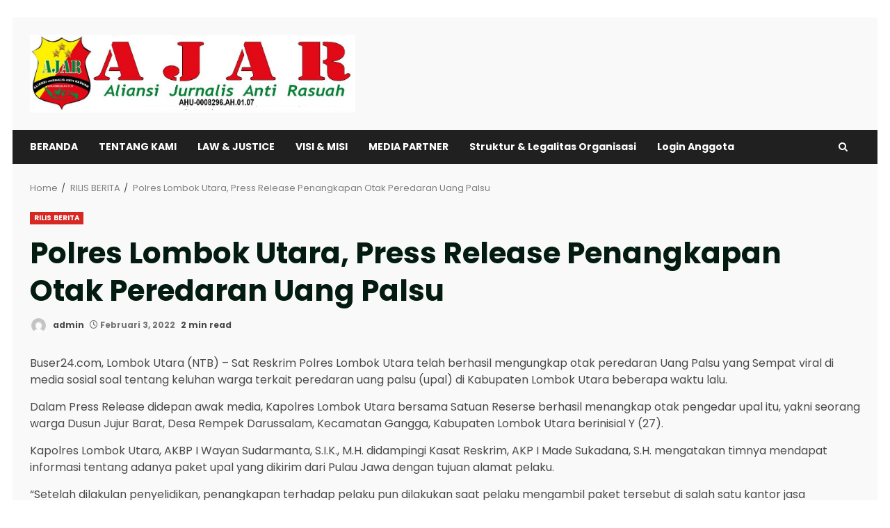

--- FILE ---
content_type: text/html; charset=UTF-8
request_url: https://ajar.or.id/polres-lombok-utara-press-release-penangkapan-otak-peredaran-uang-palsu/
body_size: 13572
content:
<!doctype html>
<html lang="id" itemscope itemtype="https://schema.org/BlogPosting">
<head>
    <meta charset="UTF-8">
    <meta name="viewport" content="width=device-width, initial-scale=1">
    <link rel="profile" href="http://gmpg.org/xfn/11">

    <meta name='robots' content='index, follow, max-image-preview:large, max-snippet:-1, max-video-preview:-1' />

	<!-- This site is optimized with the Yoast SEO plugin v23.1 - https://yoast.com/wordpress/plugins/seo/ -->
	<title>Polres Lombok Utara, Press Release Penangkapan Otak Peredaran Uang Palsu - AJAR</title>
	<link rel="canonical" href="https://ajar.or.id/polres-lombok-utara-press-release-penangkapan-otak-peredaran-uang-palsu/" />
	<meta property="og:locale" content="id_ID" />
	<meta property="og:type" content="article" />
	<meta property="og:title" content="Polres Lombok Utara, Press Release Penangkapan Otak Peredaran Uang Palsu - AJAR" />
	<meta property="og:description" content="Buser24.com, Lombok Utara (NTB) &#8211; Sat Reskrim Polres Lombok Utara telah berhasil mengungkap otak peredaran Uang Palsu yang" />
	<meta property="og:url" content="https://ajar.or.id/polres-lombok-utara-press-release-penangkapan-otak-peredaran-uang-palsu/" />
	<meta property="og:site_name" content="AJAR" />
	<meta property="article:published_time" content="2022-02-03T13:30:18+00:00" />
	<meta name="author" content="admin" />
	<meta name="twitter:card" content="summary_large_image" />
	<meta name="twitter:label1" content="Ditulis oleh" />
	<meta name="twitter:data1" content="admin" />
	<meta name="twitter:label2" content="Estimasi waktu membaca" />
	<meta name="twitter:data2" content="1 menit" />
	<script type="application/ld+json" class="yoast-schema-graph">{"@context":"https://schema.org","@graph":[{"@type":"Article","@id":"https://ajar.or.id/polres-lombok-utara-press-release-penangkapan-otak-peredaran-uang-palsu/#article","isPartOf":{"@id":"https://ajar.or.id/polres-lombok-utara-press-release-penangkapan-otak-peredaran-uang-palsu/"},"author":{"name":"admin","@id":"https://ajar.or.id/#/schema/person/b82f021b09cc371d40da60c461ed65ab"},"headline":"Polres Lombok Utara, Press Release Penangkapan Otak Peredaran Uang Palsu","datePublished":"2022-02-03T13:30:18+00:00","dateModified":"2022-02-03T13:30:18+00:00","mainEntityOfPage":{"@id":"https://ajar.or.id/polres-lombok-utara-press-release-penangkapan-otak-peredaran-uang-palsu/"},"wordCount":282,"commentCount":0,"publisher":{"@id":"https://ajar.or.id/#organization"},"image":{"@id":"https://ajar.or.id/polres-lombok-utara-press-release-penangkapan-otak-peredaran-uang-palsu/#primaryimage"},"thumbnailUrl":"","articleSection":["RILIS BERITA"],"inLanguage":"id","potentialAction":[{"@type":"CommentAction","name":"Comment","target":["https://ajar.or.id/polres-lombok-utara-press-release-penangkapan-otak-peredaran-uang-palsu/#respond"]}]},{"@type":"WebPage","@id":"https://ajar.or.id/polres-lombok-utara-press-release-penangkapan-otak-peredaran-uang-palsu/","url":"https://ajar.or.id/polres-lombok-utara-press-release-penangkapan-otak-peredaran-uang-palsu/","name":"Polres Lombok Utara, Press Release Penangkapan Otak Peredaran Uang Palsu - AJAR","isPartOf":{"@id":"https://ajar.or.id/#website"},"primaryImageOfPage":{"@id":"https://ajar.or.id/polres-lombok-utara-press-release-penangkapan-otak-peredaran-uang-palsu/#primaryimage"},"image":{"@id":"https://ajar.or.id/polres-lombok-utara-press-release-penangkapan-otak-peredaran-uang-palsu/#primaryimage"},"thumbnailUrl":"","datePublished":"2022-02-03T13:30:18+00:00","dateModified":"2022-02-03T13:30:18+00:00","breadcrumb":{"@id":"https://ajar.or.id/polres-lombok-utara-press-release-penangkapan-otak-peredaran-uang-palsu/#breadcrumb"},"inLanguage":"id","potentialAction":[{"@type":"ReadAction","target":["https://ajar.or.id/polres-lombok-utara-press-release-penangkapan-otak-peredaran-uang-palsu/"]}]},{"@type":"ImageObject","inLanguage":"id","@id":"https://ajar.or.id/polres-lombok-utara-press-release-penangkapan-otak-peredaran-uang-palsu/#primaryimage","url":"","contentUrl":""},{"@type":"BreadcrumbList","@id":"https://ajar.or.id/polres-lombok-utara-press-release-penangkapan-otak-peredaran-uang-palsu/#breadcrumb","itemListElement":[{"@type":"ListItem","position":1,"name":"Beranda","item":"https://ajar.or.id/"},{"@type":"ListItem","position":2,"name":"Polres Lombok Utara, Press Release Penangkapan Otak Peredaran Uang Palsu"}]},{"@type":"WebSite","@id":"https://ajar.or.id/#website","url":"https://ajar.or.id/","name":"AJAR","description":"","publisher":{"@id":"https://ajar.or.id/#organization"},"potentialAction":[{"@type":"SearchAction","target":{"@type":"EntryPoint","urlTemplate":"https://ajar.or.id/?s={search_term_string}"},"query-input":"required name=search_term_string"}],"inLanguage":"id"},{"@type":"Organization","@id":"https://ajar.or.id/#organization","name":"AJAR","url":"https://ajar.or.id/","logo":{"@type":"ImageObject","inLanguage":"id","@id":"https://ajar.or.id/#/schema/logo/image/","url":"https://ajar.or.id/wp-content/uploads/2024/02/cropped-AJAR-copy.jpg","contentUrl":"https://ajar.or.id/wp-content/uploads/2024/02/cropped-AJAR-copy.jpg","width":1145,"height":275,"caption":"AJAR"},"image":{"@id":"https://ajar.or.id/#/schema/logo/image/"}},{"@type":"Person","@id":"https://ajar.or.id/#/schema/person/b82f021b09cc371d40da60c461ed65ab","name":"admin","image":{"@type":"ImageObject","inLanguage":"id","@id":"https://ajar.or.id/#/schema/person/image/","url":"https://secure.gravatar.com/avatar/6576f2291526bcdaff3f3f012a806df47e411d31288eadb637d8dfcefd383fa6?s=96&d=mm&r=g","contentUrl":"https://secure.gravatar.com/avatar/6576f2291526bcdaff3f3f012a806df47e411d31288eadb637d8dfcefd383fa6?s=96&d=mm&r=g","caption":"admin"},"url":"https://ajar.or.id/author/admin/"}]}</script>
	<!-- / Yoast SEO plugin. -->


<link rel='dns-prefetch' href='//fonts.googleapis.com' />
<link rel="alternate" type="application/rss+xml" title="AJAR &raquo; Feed" href="https://ajar.or.id/feed/" />
<link rel="alternate" type="application/rss+xml" title="AJAR &raquo; Umpan Komentar" href="https://ajar.or.id/comments/feed/" />
<link rel="alternate" type="application/rss+xml" title="AJAR &raquo; Polres Lombok Utara, Press Release Penangkapan Otak Peredaran Uang Palsu Umpan Komentar" href="https://ajar.or.id/polres-lombok-utara-press-release-penangkapan-otak-peredaran-uang-palsu/feed/" />
<link rel="alternate" title="oEmbed (JSON)" type="application/json+oembed" href="https://ajar.or.id/wp-json/oembed/1.0/embed?url=https%3A%2F%2Fajar.or.id%2Fpolres-lombok-utara-press-release-penangkapan-otak-peredaran-uang-palsu%2F" />
<link rel="alternate" title="oEmbed (XML)" type="text/xml+oembed" href="https://ajar.or.id/wp-json/oembed/1.0/embed?url=https%3A%2F%2Fajar.or.id%2Fpolres-lombok-utara-press-release-penangkapan-otak-peredaran-uang-palsu%2F&#038;format=xml" />
<style id='wp-img-auto-sizes-contain-inline-css' type='text/css'>
img:is([sizes=auto i],[sizes^="auto," i]){contain-intrinsic-size:3000px 1500px}
/*# sourceURL=wp-img-auto-sizes-contain-inline-css */
</style>
<style id='wp-emoji-styles-inline-css' type='text/css'>

	img.wp-smiley, img.emoji {
		display: inline !important;
		border: none !important;
		box-shadow: none !important;
		height: 1em !important;
		width: 1em !important;
		margin: 0 0.07em !important;
		vertical-align: -0.1em !important;
		background: none !important;
		padding: 0 !important;
	}
/*# sourceURL=wp-emoji-styles-inline-css */
</style>
<style id='wp-block-library-inline-css' type='text/css'>
:root{--wp-block-synced-color:#7a00df;--wp-block-synced-color--rgb:122,0,223;--wp-bound-block-color:var(--wp-block-synced-color);--wp-editor-canvas-background:#ddd;--wp-admin-theme-color:#007cba;--wp-admin-theme-color--rgb:0,124,186;--wp-admin-theme-color-darker-10:#006ba1;--wp-admin-theme-color-darker-10--rgb:0,107,160.5;--wp-admin-theme-color-darker-20:#005a87;--wp-admin-theme-color-darker-20--rgb:0,90,135;--wp-admin-border-width-focus:2px}@media (min-resolution:192dpi){:root{--wp-admin-border-width-focus:1.5px}}.wp-element-button{cursor:pointer}:root .has-very-light-gray-background-color{background-color:#eee}:root .has-very-dark-gray-background-color{background-color:#313131}:root .has-very-light-gray-color{color:#eee}:root .has-very-dark-gray-color{color:#313131}:root .has-vivid-green-cyan-to-vivid-cyan-blue-gradient-background{background:linear-gradient(135deg,#00d084,#0693e3)}:root .has-purple-crush-gradient-background{background:linear-gradient(135deg,#34e2e4,#4721fb 50%,#ab1dfe)}:root .has-hazy-dawn-gradient-background{background:linear-gradient(135deg,#faaca8,#dad0ec)}:root .has-subdued-olive-gradient-background{background:linear-gradient(135deg,#fafae1,#67a671)}:root .has-atomic-cream-gradient-background{background:linear-gradient(135deg,#fdd79a,#004a59)}:root .has-nightshade-gradient-background{background:linear-gradient(135deg,#330968,#31cdcf)}:root .has-midnight-gradient-background{background:linear-gradient(135deg,#020381,#2874fc)}:root{--wp--preset--font-size--normal:16px;--wp--preset--font-size--huge:42px}.has-regular-font-size{font-size:1em}.has-larger-font-size{font-size:2.625em}.has-normal-font-size{font-size:var(--wp--preset--font-size--normal)}.has-huge-font-size{font-size:var(--wp--preset--font-size--huge)}.has-text-align-center{text-align:center}.has-text-align-left{text-align:left}.has-text-align-right{text-align:right}.has-fit-text{white-space:nowrap!important}#end-resizable-editor-section{display:none}.aligncenter{clear:both}.items-justified-left{justify-content:flex-start}.items-justified-center{justify-content:center}.items-justified-right{justify-content:flex-end}.items-justified-space-between{justify-content:space-between}.screen-reader-text{border:0;clip-path:inset(50%);height:1px;margin:-1px;overflow:hidden;padding:0;position:absolute;width:1px;word-wrap:normal!important}.screen-reader-text:focus{background-color:#ddd;clip-path:none;color:#444;display:block;font-size:1em;height:auto;left:5px;line-height:normal;padding:15px 23px 14px;text-decoration:none;top:5px;width:auto;z-index:100000}html :where(.has-border-color){border-style:solid}html :where([style*=border-top-color]){border-top-style:solid}html :where([style*=border-right-color]){border-right-style:solid}html :where([style*=border-bottom-color]){border-bottom-style:solid}html :where([style*=border-left-color]){border-left-style:solid}html :where([style*=border-width]){border-style:solid}html :where([style*=border-top-width]){border-top-style:solid}html :where([style*=border-right-width]){border-right-style:solid}html :where([style*=border-bottom-width]){border-bottom-style:solid}html :where([style*=border-left-width]){border-left-style:solid}html :where(img[class*=wp-image-]){height:auto;max-width:100%}:where(figure){margin:0 0 1em}html :where(.is-position-sticky){--wp-admin--admin-bar--position-offset:var(--wp-admin--admin-bar--height,0px)}@media screen and (max-width:600px){html :where(.is-position-sticky){--wp-admin--admin-bar--position-offset:0px}}

/*# sourceURL=wp-block-library-inline-css */
</style><style id='global-styles-inline-css' type='text/css'>
:root{--wp--preset--aspect-ratio--square: 1;--wp--preset--aspect-ratio--4-3: 4/3;--wp--preset--aspect-ratio--3-4: 3/4;--wp--preset--aspect-ratio--3-2: 3/2;--wp--preset--aspect-ratio--2-3: 2/3;--wp--preset--aspect-ratio--16-9: 16/9;--wp--preset--aspect-ratio--9-16: 9/16;--wp--preset--color--black: #000000;--wp--preset--color--cyan-bluish-gray: #abb8c3;--wp--preset--color--white: #ffffff;--wp--preset--color--pale-pink: #f78da7;--wp--preset--color--vivid-red: #cf2e2e;--wp--preset--color--luminous-vivid-orange: #ff6900;--wp--preset--color--luminous-vivid-amber: #fcb900;--wp--preset--color--light-green-cyan: #7bdcb5;--wp--preset--color--vivid-green-cyan: #00d084;--wp--preset--color--pale-cyan-blue: #8ed1fc;--wp--preset--color--vivid-cyan-blue: #0693e3;--wp--preset--color--vivid-purple: #9b51e0;--wp--preset--gradient--vivid-cyan-blue-to-vivid-purple: linear-gradient(135deg,rgb(6,147,227) 0%,rgb(155,81,224) 100%);--wp--preset--gradient--light-green-cyan-to-vivid-green-cyan: linear-gradient(135deg,rgb(122,220,180) 0%,rgb(0,208,130) 100%);--wp--preset--gradient--luminous-vivid-amber-to-luminous-vivid-orange: linear-gradient(135deg,rgb(252,185,0) 0%,rgb(255,105,0) 100%);--wp--preset--gradient--luminous-vivid-orange-to-vivid-red: linear-gradient(135deg,rgb(255,105,0) 0%,rgb(207,46,46) 100%);--wp--preset--gradient--very-light-gray-to-cyan-bluish-gray: linear-gradient(135deg,rgb(238,238,238) 0%,rgb(169,184,195) 100%);--wp--preset--gradient--cool-to-warm-spectrum: linear-gradient(135deg,rgb(74,234,220) 0%,rgb(151,120,209) 20%,rgb(207,42,186) 40%,rgb(238,44,130) 60%,rgb(251,105,98) 80%,rgb(254,248,76) 100%);--wp--preset--gradient--blush-light-purple: linear-gradient(135deg,rgb(255,206,236) 0%,rgb(152,150,240) 100%);--wp--preset--gradient--blush-bordeaux: linear-gradient(135deg,rgb(254,205,165) 0%,rgb(254,45,45) 50%,rgb(107,0,62) 100%);--wp--preset--gradient--luminous-dusk: linear-gradient(135deg,rgb(255,203,112) 0%,rgb(199,81,192) 50%,rgb(65,88,208) 100%);--wp--preset--gradient--pale-ocean: linear-gradient(135deg,rgb(255,245,203) 0%,rgb(182,227,212) 50%,rgb(51,167,181) 100%);--wp--preset--gradient--electric-grass: linear-gradient(135deg,rgb(202,248,128) 0%,rgb(113,206,126) 100%);--wp--preset--gradient--midnight: linear-gradient(135deg,rgb(2,3,129) 0%,rgb(40,116,252) 100%);--wp--preset--font-size--small: 13px;--wp--preset--font-size--medium: 20px;--wp--preset--font-size--large: 36px;--wp--preset--font-size--x-large: 42px;--wp--preset--spacing--20: 0.44rem;--wp--preset--spacing--30: 0.67rem;--wp--preset--spacing--40: 1rem;--wp--preset--spacing--50: 1.5rem;--wp--preset--spacing--60: 2.25rem;--wp--preset--spacing--70: 3.38rem;--wp--preset--spacing--80: 5.06rem;--wp--preset--shadow--natural: 6px 6px 9px rgba(0, 0, 0, 0.2);--wp--preset--shadow--deep: 12px 12px 50px rgba(0, 0, 0, 0.4);--wp--preset--shadow--sharp: 6px 6px 0px rgba(0, 0, 0, 0.2);--wp--preset--shadow--outlined: 6px 6px 0px -3px rgb(255, 255, 255), 6px 6px rgb(0, 0, 0);--wp--preset--shadow--crisp: 6px 6px 0px rgb(0, 0, 0);}:root { --wp--style--global--content-size: 740px;--wp--style--global--wide-size: 1244px; }:where(body) { margin: 0; }.wp-site-blocks > .alignleft { float: left; margin-right: 2em; }.wp-site-blocks > .alignright { float: right; margin-left: 2em; }.wp-site-blocks > .aligncenter { justify-content: center; margin-left: auto; margin-right: auto; }:where(.wp-site-blocks) > * { margin-block-start: 24px; margin-block-end: 0; }:where(.wp-site-blocks) > :first-child { margin-block-start: 0; }:where(.wp-site-blocks) > :last-child { margin-block-end: 0; }:root { --wp--style--block-gap: 24px; }:root :where(.is-layout-flow) > :first-child{margin-block-start: 0;}:root :where(.is-layout-flow) > :last-child{margin-block-end: 0;}:root :where(.is-layout-flow) > *{margin-block-start: 24px;margin-block-end: 0;}:root :where(.is-layout-constrained) > :first-child{margin-block-start: 0;}:root :where(.is-layout-constrained) > :last-child{margin-block-end: 0;}:root :where(.is-layout-constrained) > *{margin-block-start: 24px;margin-block-end: 0;}:root :where(.is-layout-flex){gap: 24px;}:root :where(.is-layout-grid){gap: 24px;}.is-layout-flow > .alignleft{float: left;margin-inline-start: 0;margin-inline-end: 2em;}.is-layout-flow > .alignright{float: right;margin-inline-start: 2em;margin-inline-end: 0;}.is-layout-flow > .aligncenter{margin-left: auto !important;margin-right: auto !important;}.is-layout-constrained > .alignleft{float: left;margin-inline-start: 0;margin-inline-end: 2em;}.is-layout-constrained > .alignright{float: right;margin-inline-start: 2em;margin-inline-end: 0;}.is-layout-constrained > .aligncenter{margin-left: auto !important;margin-right: auto !important;}.is-layout-constrained > :where(:not(.alignleft):not(.alignright):not(.alignfull)){max-width: var(--wp--style--global--content-size);margin-left: auto !important;margin-right: auto !important;}.is-layout-constrained > .alignwide{max-width: var(--wp--style--global--wide-size);}body .is-layout-flex{display: flex;}.is-layout-flex{flex-wrap: wrap;align-items: center;}.is-layout-flex > :is(*, div){margin: 0;}body .is-layout-grid{display: grid;}.is-layout-grid > :is(*, div){margin: 0;}body{padding-top: 0px;padding-right: 0px;padding-bottom: 0px;padding-left: 0px;}a:where(:not(.wp-element-button)){text-decoration: none;}:root :where(.wp-element-button, .wp-block-button__link){background-color: #32373c;border-width: 0;color: #fff;font-family: inherit;font-size: inherit;font-style: inherit;font-weight: inherit;letter-spacing: inherit;line-height: inherit;padding-top: calc(0.667em + 2px);padding-right: calc(1.333em + 2px);padding-bottom: calc(0.667em + 2px);padding-left: calc(1.333em + 2px);text-decoration: none;text-transform: inherit;}.has-black-color{color: var(--wp--preset--color--black) !important;}.has-cyan-bluish-gray-color{color: var(--wp--preset--color--cyan-bluish-gray) !important;}.has-white-color{color: var(--wp--preset--color--white) !important;}.has-pale-pink-color{color: var(--wp--preset--color--pale-pink) !important;}.has-vivid-red-color{color: var(--wp--preset--color--vivid-red) !important;}.has-luminous-vivid-orange-color{color: var(--wp--preset--color--luminous-vivid-orange) !important;}.has-luminous-vivid-amber-color{color: var(--wp--preset--color--luminous-vivid-amber) !important;}.has-light-green-cyan-color{color: var(--wp--preset--color--light-green-cyan) !important;}.has-vivid-green-cyan-color{color: var(--wp--preset--color--vivid-green-cyan) !important;}.has-pale-cyan-blue-color{color: var(--wp--preset--color--pale-cyan-blue) !important;}.has-vivid-cyan-blue-color{color: var(--wp--preset--color--vivid-cyan-blue) !important;}.has-vivid-purple-color{color: var(--wp--preset--color--vivid-purple) !important;}.has-black-background-color{background-color: var(--wp--preset--color--black) !important;}.has-cyan-bluish-gray-background-color{background-color: var(--wp--preset--color--cyan-bluish-gray) !important;}.has-white-background-color{background-color: var(--wp--preset--color--white) !important;}.has-pale-pink-background-color{background-color: var(--wp--preset--color--pale-pink) !important;}.has-vivid-red-background-color{background-color: var(--wp--preset--color--vivid-red) !important;}.has-luminous-vivid-orange-background-color{background-color: var(--wp--preset--color--luminous-vivid-orange) !important;}.has-luminous-vivid-amber-background-color{background-color: var(--wp--preset--color--luminous-vivid-amber) !important;}.has-light-green-cyan-background-color{background-color: var(--wp--preset--color--light-green-cyan) !important;}.has-vivid-green-cyan-background-color{background-color: var(--wp--preset--color--vivid-green-cyan) !important;}.has-pale-cyan-blue-background-color{background-color: var(--wp--preset--color--pale-cyan-blue) !important;}.has-vivid-cyan-blue-background-color{background-color: var(--wp--preset--color--vivid-cyan-blue) !important;}.has-vivid-purple-background-color{background-color: var(--wp--preset--color--vivid-purple) !important;}.has-black-border-color{border-color: var(--wp--preset--color--black) !important;}.has-cyan-bluish-gray-border-color{border-color: var(--wp--preset--color--cyan-bluish-gray) !important;}.has-white-border-color{border-color: var(--wp--preset--color--white) !important;}.has-pale-pink-border-color{border-color: var(--wp--preset--color--pale-pink) !important;}.has-vivid-red-border-color{border-color: var(--wp--preset--color--vivid-red) !important;}.has-luminous-vivid-orange-border-color{border-color: var(--wp--preset--color--luminous-vivid-orange) !important;}.has-luminous-vivid-amber-border-color{border-color: var(--wp--preset--color--luminous-vivid-amber) !important;}.has-light-green-cyan-border-color{border-color: var(--wp--preset--color--light-green-cyan) !important;}.has-vivid-green-cyan-border-color{border-color: var(--wp--preset--color--vivid-green-cyan) !important;}.has-pale-cyan-blue-border-color{border-color: var(--wp--preset--color--pale-cyan-blue) !important;}.has-vivid-cyan-blue-border-color{border-color: var(--wp--preset--color--vivid-cyan-blue) !important;}.has-vivid-purple-border-color{border-color: var(--wp--preset--color--vivid-purple) !important;}.has-vivid-cyan-blue-to-vivid-purple-gradient-background{background: var(--wp--preset--gradient--vivid-cyan-blue-to-vivid-purple) !important;}.has-light-green-cyan-to-vivid-green-cyan-gradient-background{background: var(--wp--preset--gradient--light-green-cyan-to-vivid-green-cyan) !important;}.has-luminous-vivid-amber-to-luminous-vivid-orange-gradient-background{background: var(--wp--preset--gradient--luminous-vivid-amber-to-luminous-vivid-orange) !important;}.has-luminous-vivid-orange-to-vivid-red-gradient-background{background: var(--wp--preset--gradient--luminous-vivid-orange-to-vivid-red) !important;}.has-very-light-gray-to-cyan-bluish-gray-gradient-background{background: var(--wp--preset--gradient--very-light-gray-to-cyan-bluish-gray) !important;}.has-cool-to-warm-spectrum-gradient-background{background: var(--wp--preset--gradient--cool-to-warm-spectrum) !important;}.has-blush-light-purple-gradient-background{background: var(--wp--preset--gradient--blush-light-purple) !important;}.has-blush-bordeaux-gradient-background{background: var(--wp--preset--gradient--blush-bordeaux) !important;}.has-luminous-dusk-gradient-background{background: var(--wp--preset--gradient--luminous-dusk) !important;}.has-pale-ocean-gradient-background{background: var(--wp--preset--gradient--pale-ocean) !important;}.has-electric-grass-gradient-background{background: var(--wp--preset--gradient--electric-grass) !important;}.has-midnight-gradient-background{background: var(--wp--preset--gradient--midnight) !important;}.has-small-font-size{font-size: var(--wp--preset--font-size--small) !important;}.has-medium-font-size{font-size: var(--wp--preset--font-size--medium) !important;}.has-large-font-size{font-size: var(--wp--preset--font-size--large) !important;}.has-x-large-font-size{font-size: var(--wp--preset--font-size--x-large) !important;}
/*# sourceURL=global-styles-inline-css */
</style>

<link rel='stylesheet' id='aft-icons-css' href='https://ajar.or.id/wp-content/themes/darknews/assets/icons/style.css?ver=6.9' type='text/css' media='all' />
<link rel='stylesheet' id='bootstrap-css' href='https://ajar.or.id/wp-content/themes/darknews/assets/bootstrap/css/bootstrap.min.css?ver=6.9' type='text/css' media='all' />
<link rel='stylesheet' id='slick-css-css' href='https://ajar.or.id/wp-content/themes/darknews/assets/slick/css/slick.min.css?ver=6.9' type='text/css' media='all' />
<link rel='stylesheet' id='sidr-css' href='https://ajar.or.id/wp-content/themes/darknews/assets/sidr/css/jquery.sidr.dark.css?ver=6.9' type='text/css' media='all' />
<link rel='stylesheet' id='magnific-popup-css' href='https://ajar.or.id/wp-content/themes/darknews/assets/magnific-popup/magnific-popup.css?ver=6.9' type='text/css' media='all' />
<link rel='stylesheet' id='darknews-google-fonts-css' href='https://fonts.googleapis.com/css?family=Poppins:300,400,500,600,700|Poppins:300,400,500,600,700|Poppins:300,400,500,600,700&#038;subset=latin,latin-ext' type='text/css' media='all' />
<link rel='stylesheet' id='darknews-style-css' href='https://ajar.or.id/wp-content/themes/darknews/style.css?ver=6.9' type='text/css' media='all' />
<style id='darknews-style-inline-css' type='text/css'>

                body.aft-dark-mode #sidr,
        body.aft-dark-mode,
        body.aft-dark-mode #af-preloader {
        background-color: #000000;
        }
    
                body.aft-default-mode #sidr,
        body.aft-default-mode #af-preloader {
        background-color: #ffffff;
        }
        body.aft-default-mode.custom-background,
        body.aft-default-mode {
        background-color: #ffffff ;
        }
    
                .woocommerce span.onsale,
            .woocommerce #respond input#submit.disabled, 
            .woocommerce #respond input#submit:disabled, 
            .woocommerce #respond input#submit:disabled[disabled], 
            .woocommerce a.button.disabled, 
            .woocommerce a.button:disabled, 
            .woocommerce a.button:disabled[disabled], 
            .woocommerce button.button.disabled, 
            .woocommerce button.button:disabled, 
            .woocommerce button.button:disabled[disabled], 
            .woocommerce input.button.disabled, 
            .woocommerce input.button:disabled, 
            .woocommerce input.button:disabled[disabled],
            .woocommerce #respond input#submit, 
            .woocommerce a.button, 
            .woocommerce button.button, 
            .woocommerce input.button,
            .woocommerce #respond input#submit.alt, 
            .woocommerce a.button.alt, 
            .woocommerce button.button.alt, 
            .woocommerce input.button.alt,

            .widget-title-fill-and-border .wp-block-group__inner-container h1.wp-block-heading,
            .widget-title-fill-and-border .wp-block-group__inner-container h2.wp-block-heading,
            .widget-title-fill-and-border .wp-block-group__inner-container h3.wp-block-heading,
            .widget-title-fill-and-border .wp-block-group__inner-container h4.wp-block-heading,
            .widget-title-fill-and-border .wp-block-group__inner-container h5.wp-block-heading,
            .widget-title-fill-and-border .wp-block-group__inner-container h6.wp-block-heading,
            .widget-title-fill-and-no-border .wp-block-group__inner-container h1.wp-block-heading,
            .widget-title-fill-and-no-border .wp-block-group__inner-container h2.wp-block-heading,
            .widget-title-fill-and-no-border .wp-block-group__inner-container h3.wp-block-heading,
            .widget-title-fill-and-no-border .wp-block-group__inner-container h4.wp-block-heading,
            .widget-title-fill-and-no-border .wp-block-group__inner-container h5.wp-block-heading,
            .widget-title-fill-and-no-border .wp-block-group__inner-container h6.wp-block-heading,

            .widget-title-fill-and-border .wp_post_author_widget .widget-title .header-after,
            .widget-title-fill-and-no-border .wp_post_author_widget .widget-title .header-after,

            footer .aft-small-social-menu ul li a:hover, 
            header .top-header .aft-small-social-menu ul li a:hover,
            .darknews_author_info_widget .aft-small-social-menu ul li a:hover,
            footer .aft-small-social-menu ul li a:hover,
            body.widget-title-border-center .widget-title .heading-line-before,
            body.widget-title-border-bottom .header-after1 .heading-line-before, 
            body.widget-title-border-bottom .widget-title .heading-line-before,
            body .af-cat-widget-carousel a.darknews-categories.category-color-1,
            .widget-title-fill-and-no-border .widget-title .heading-line, 
            .widget-title-fill-and-border .widget-title .heading-line, 
            .widget-title-border-bottom .wp-block-group__inner-container h1.wp-block-heading::before,
            .widget-title-border-bottom .wp-block-group__inner-container h2.wp-block-heading::before,
            .widget-title-border-bottom .wp-block-group__inner-container h3.wp-block-heading::before,
            .widget-title-border-bottom .wp-block-group__inner-container h4.wp-block-heading::before,
            .widget-title-border-bottom .wp-block-group__inner-container h5.wp-block-heading::before,
            .widget-title-border-bottom .wp-block-group__inner-container h6.wp-block-heading::before,
            .widget-title-border-bottom .wp_post_author_widget .widget-title .header-after::before,
            .widget-title-border-center .wp-block-group__inner-container h1.wp-block-heading::before,
            .widget-title-border-center .wp-block-group__inner-container h2.wp-block-heading::before,
            .widget-title-border-center .wp-block-group__inner-container h3.wp-block-heading::before,
            .widget-title-border-center .wp-block-group__inner-container h4.wp-block-heading::before,
            .widget-title-border-center .wp-block-group__inner-container h5.wp-block-heading::before,
            .widget-title-border-center .wp-block-group__inner-container h6.wp-block-heading::before,
            .widget-title-border-center .wp_post_author_widget .widget-title .heading-line-before,
            .widget-title-border-center .wp_post_author_widget .widget-title .header-after::before,

            .aft-posts-tabs-panel .nav-tabs>li>a.active, 
            .aft-main-banner-wrapper .widget-title .heading-line,
            a.sidr-class-sidr-button-close,

            .widget-title-fill-and-border .wp-block-group__inner-container h1.wp-block-heading::before,
            .widget-title-fill-and-border .wp-block-group__inner-container h2.wp-block-heading::before,
            .widget-title-fill-and-border .wp-block-group__inner-container h3.wp-block-heading::before,
            .widget-title-fill-and-border .wp-block-group__inner-container h4.wp-block-heading::before,
            .widget-title-fill-and-border .wp-block-group__inner-container h5.wp-block-heading::before,
            .widget-title-fill-and-border .wp-block-group__inner-container h6.wp-block-heading::before,

            body.aft-default-mode.woocommerce span.onsale,
            body.aft-dark-mode input[type="button"],
            body.aft-dark-mode input[type="reset"],
            body.aft-dark-mode input[type="submit"],
            body.aft-dark-mode .inner-suscribe input[type=submit],
            body.aft-default-mode input[type="button"],
            body.aft-default-mode input[type="reset"],
            body.aft-default-mode input[type="submit"],
            .wp-block-search__button,
            body.aft-default-mode .inner-suscribe input[type=submit],
            .af-youtube-slider .af-video-wrap .af-bg-play i,
            .af-youtube-video-list .entry-header-yt-video-wrapper .af-yt-video-play i,
            body .btn-style1 a:visited,
            body .btn-style1 a,
            body .darknews-pagination .nav-links .page-numbers.current,
            body #scroll-up,
            .aft-readmore-wrapper a.aft-readmore:hover,
            body.aft-dark-mode .aft-readmore-wrapper a.aft-readmore:hover, 
            footer.site-footer .aft-readmore-wrapper a.aft-readmore:hover,
            .aft-readmore-wrapper a.aft-readmore:hover,
            .read-img .trending-no,
            body .trending-posts-vertical .trending-no{
            background-color: #d72924 ;
            }

            .grid-design-texts-over-image .aft-readmore-wrapper a.aft-readmore:hover, 
            .aft-readmore-wrapper a.aft-readmore:hover,
            body.aft-dark-mode .aft-readmore-wrapper a.aft-readmore:hover, 
            body.aft-default-mode .aft-readmore-wrapper a.aft-readmore:hover, 

            body.single .entry-header .aft-post-excerpt-and-meta .post-excerpt,
            .aft-posts-tabs-panel .nav-tabs, 
            .widget-title-fill-and-border .widget-title,
            body.aft-dark-mode.single span.tags-links a:hover,
            .darknews-pagination .nav-links .page-numbers.current,
            .aft-readmore-wrapper a.aft-readmore:hover,
            p.awpa-more-posts a:hover{
            border-color: #d72924 ;
            }
            .wp-post-author-meta .wp-post-author-meta-more-posts a.awpa-more-posts:hover{
                border-color: #d72924 ;
            }
            #scroll-up::after,
            .aft-dark-mode #loader,
            .aft-default-mode #loader {
                border-bottom-color: #d72924 ;
            }
            body.aft-default-mode #secondary .darknews-widget ol[class*="wp-block-"] a:hover,
            body.aft-default-mode #secondary .darknews-widget ul[class*="wp-block-"] a:hover,
            body.aft-dark-mode #secondary .darknews-widget ol[class*="wp-block-"] a:hover,
            body.aft-dark-mode #secondary .darknews-widget ul[class*="wp-block-"] a:hover,
            .widget_text a ,
            body.aft-default-mode .sidebar-area .wp-block-tag-cloud a:hover,
            body.aft-default-mode .site-footer .wp-block-tag-cloud a:hover, 
            body.aft-default-mode .site-footer .tagcloud a:hover,
            .wp_post_author_widget .wp-post-author-meta .awpa-display-name a:hover, 
            body.aft-dark-mode .sidebar-area .wp-block-tag-cloud a:hover,
            body.aft-dark-mode .site-footer .wp-block-tag-cloud a:hover, 
            body.aft-dark-mode .site-footer .tagcloud a:hover,
            .wp-post-author-meta .wp-post-author-meta-more-posts a.awpa-more-posts:hover,
            body.aft-default-mode .af-breadcrumbs a:hover,
            body.aft-dark-mode .af-breadcrumbs a:hover,
            .aft-default-mode .site-footer .wp-calendar-nav a,
            body.aft-dark-mode .wp-calendar-nav a,
            body .entry-content > [class*="wp-block-"] a:not(.has-text-color),
            body .entry-content > ul a,
            body .entry-content > ol a,
            body .entry-content > p a ,
            body p.logged-in-as a,
            a,  a:visited,  a:hover,  a:focus,  a:active,
            body.aft-default-mode .tagcloud a:hover,
            body.aft-default-mode.single span.tags-links a:hover,
            body.aft-default-mode p.awpa-more-posts a:hover,
            body.aft-default-mode p.awpa-website a:hover ,
            body.aft-default-mode .wp-post-author-meta .awpa-display-name a:hover,
            body.aft-default-mode .widget ul.menu >li a:hover,
            body.aft-default-mode .nav-links a:hover,
            body.aft-default-mode ul.trail-items li a:hover,
            body.aft-dark-mode .wp-post-author-meta .awpa-display-name a:hover,
            body.aft-dark-mode .tagcloud a:hover,
            body.aft-dark-mode.single span.tags-links a:hover,
            body.aft-dark-mode p.awpa-more-posts a:hover,
            body.aft-dark-mode p.awpa-website a:hover ,
            body.aft-dark-mode .widget ul.menu >li a:hover,
            body.aft-dark-mode .nav-links a:hover,
            body.aft-dark-mode ul.trail-items li a:hover,
            .site-footer .secondary-footer a:hover,
            body.aft-default-mode .comment-meta a:hover,
            body.aft-dark-mode .comment-meta a:hover,
            body.aft-default-mode .fn a:hover,
            body.aft-dark-mode .fn a:hover,
            body.aft-dark-mode .entry-content a:hover,
            body.aft-dark-mode .entry-content > [class*="wp-block-"] a:not(.has-text-color):hover,
            body.aft-dark-mode .entry-content > ol a:hover,
            body.aft-dark-mode .entry-content > ul a:hover,
            body.aft-dark-mode .entry-content > p a:hover,
            body.aft-default-mode .entry-content a:hover,
            body.aft-default-mode .entry-content > [class*="wp-block-"] a:not(.has-text-color):hover,
            body.aft-default-mode .entry-content > ol a:hover,
            body.aft-default-mode .entry-content > ul a:hover,
            body.aft-default-mode .entry-content > p a:hover,
            .comment-metadata a{
            color:#d72924 ;
            }   

            @media only screen and (min-width: 992px){
                body.aft-default-mode .darknews-header .main-navigation .menu-desktop > ul > li:hover > a:before,
                body.aft-default-mode .darknews-header .main-navigation .menu-desktop > ul > li.current-menu-item > a:before {
                background-color: #d72924 ;
                }
            }
        
                    .woocommerce-product-search button[type="submit"], input.search-submit{
                background-color: #d72924 ;
            }
            #wp-calendar tbody td a,
            body.aft-dark-mode #wp-calendar tbody td#today,
            body.aft-default-mode #wp-calendar tbody td#today,
            body .entry-content > [class*="wp-block-"] a:not(.has-text-color),
            body .entry-content > ul a, body .entry-content > ul a:visited,
            body .entry-content > ol a, body .entry-content > ol a:visited,
            body .entry-content > p a, body .entry-content > p a:visited
            {
            color: #d72924 ;
            }
            .woocommerce-product-search button[type="submit"], input.search-submit,
            body.single span.tags-links a:hover{
            border-color: #d72924 ;
            }

            @media only screen and (min-width: 993px){
                .main-navigation .menu-desktop > li.current-menu-item::after, 
                .main-navigation .menu-desktop > ul > li.current-menu-item::after, 
                .main-navigation .menu-desktop > li::after, .main-navigation .menu-desktop > ul > li::after{
                    background-color: #d72924 ;
                }
            }
        

                .site-title {
        font-family: Poppins;
        }
    
                body,
        button,
        input,
        select,
        optgroup,
        .cat-links li a,
        .min-read,
        .af-social-contacts .social-widget-menu .screen-reader-text,
        textarea, p {
        font-family: Poppins;
        }
    
                div.custom-menu-link > a,
        .aft-main-banner-wrapper .nav-tabs>li>a,
        .aft-posts-tabs-panel .nav-tabs>li>a,
        .exclusive-posts .exclusive-now span,
        .aft-posts-tabs-panel .nav-tabs>li>a,
        .nav-tabs>li,
        .widget ul ul li,
        .widget ul.menu >li ,
        .widget > ul > li,
        .main-navigation ul li a,
        h1, h2, h3, h4, h5, h6 {
        font-family: Poppins;
        }
    
    .elementor-page .elementor-section.elementor-section-full_width > .elementor-container,
        .elementor-page .elementor-section.elementor-section-boxed > .elementor-container,
        .elementor-default .elementor-section.elementor-section-full_width > .elementor-container,
        .elementor-default .elementor-section.elementor-section-boxed > .elementor-container{
            max-width: 1244px;
        }
        @media screen and (min-width: 1360px){
            .af-full-layout.elementor-page .elementor-section.elementor-section-full_width > .elementor-container,
            .af-full-layout.elementor-page .elementor-section.elementor-section-boxed > .elementor-container,
            .af-full-layout.elementor-default .elementor-section.elementor-section-full_width > .elementor-container,
            .af-full-layout.elementor-default .elementor-section.elementor-section-boxed > .elementor-container{
                max-width: 1920px;
            }
        }
        .full-width-content .elementor-section-stretched,
        .align-content-left .elementor-section-stretched,
        .align-content-right .elementor-section-stretched {
            max-width: 100%;
            left: 0 !important;
        }
        
/*# sourceURL=darknews-style-inline-css */
</style>
<script type="text/javascript" src="https://ajar.or.id/wp-includes/js/jquery/jquery.min.js?ver=3.7.1" id="jquery-core-js"></script>
<script type="text/javascript" src="https://ajar.or.id/wp-includes/js/jquery/jquery-migrate.min.js?ver=3.4.1" id="jquery-migrate-js"></script>

<!-- OG: 3.2.3 -->
<meta property="og:image" content="https://ajar.or.id/wp-content/uploads/2024/02/cropped-AJAR-F.png"><meta property="og:description" content="Buser24.com, Lombok Utara (NTB) - Sat Reskrim Polres Lombok Utara telah berhasil mengungkap otak peredaran Uang Palsu yang Sempat viral di media sosial soal tentang keluhan warga terkait peredaran uang palsu (upal) di Kabupaten Lombok Utara beberapa waktu lalu. Dalam Press Release didepan awak media, Kapolres Lombok Utara bersama Satuan Reserse berhasil menangkap otak pengedar..."><meta property="og:type" content="article"><meta property="og:locale" content="id"><meta property="og:site_name" content="AJAR"><meta property="og:title" content="Polres Lombok Utara, Press Release Penangkapan Otak Peredaran Uang Palsu"><meta property="og:url" content="https://ajar.or.id/polres-lombok-utara-press-release-penangkapan-otak-peredaran-uang-palsu/"><meta property="og:updated_time" content="2022-02-03T13:30:18+00:00">
<meta property="article:published_time" content="2022-02-03T13:30:18+00:00"><meta property="article:modified_time" content="2022-02-03T13:30:18+00:00"><meta property="article:section" content="RILIS BERITA"><meta property="article:author:username" content="admin">
<meta property="twitter:partner" content="ogwp"><meta property="twitter:card" content="summary"><meta property="twitter:title" content="Polres Lombok Utara, Press Release Penangkapan Otak Peredaran Uang Palsu"><meta property="twitter:description" content="Buser24.com, Lombok Utara (NTB) - Sat Reskrim Polres Lombok Utara telah berhasil mengungkap otak peredaran Uang Palsu yang Sempat viral di media sosial soal tentang keluhan warga terkait peredaran..."><meta property="twitter:url" content="https://ajar.or.id/polres-lombok-utara-press-release-penangkapan-otak-peredaran-uang-palsu/">
<meta itemprop="image" content="https://ajar.or.id/wp-content/uploads/2024/02/cropped-AJAR-F.png"><meta itemprop="name" content="Polres Lombok Utara, Press Release Penangkapan Otak Peredaran Uang Palsu"><meta itemprop="description" content="Buser24.com, Lombok Utara (NTB) - Sat Reskrim Polres Lombok Utara telah berhasil mengungkap otak peredaran Uang Palsu yang Sempat viral di media sosial soal tentang keluhan warga terkait peredaran uang palsu (upal) di Kabupaten Lombok Utara beberapa waktu lalu. Dalam Press Release didepan awak media, Kapolres Lombok Utara bersama Satuan Reserse berhasil menangkap otak pengedar..."><meta itemprop="datePublished" content="2022-02-03"><meta itemprop="dateModified" content="2022-02-03T13:30:18+00:00"><meta itemprop="author" content="admin">
<meta property="profile:username" content="admin">
<!-- /OG -->

<link rel="https://api.w.org/" href="https://ajar.or.id/wp-json/" /><link rel="alternate" title="JSON" type="application/json" href="https://ajar.or.id/wp-json/wp/v2/posts/86419" /><link rel="EditURI" type="application/rsd+xml" title="RSD" href="https://ajar.or.id/xmlrpc.php?rsd" />
<meta name="generator" content="WordPress 6.9" />
<link rel='shortlink' href='https://ajar.or.id/?p=86419' />
<link rel="pingback" href="https://ajar.or.id/xmlrpc.php">        <style type="text/css">
                        .site-title,
            .site-description {
                position: absolute;
                clip: rect(1px, 1px, 1px, 1px);
                display: none;
            }

            

        </style>
        <link rel="icon" href="https://ajar.or.id/wp-content/uploads/2024/02/cropped-AJAR-F-32x32.png" sizes="32x32" />
<link rel="icon" href="https://ajar.or.id/wp-content/uploads/2024/02/cropped-AJAR-F-192x192.png" sizes="192x192" />
<link rel="apple-touch-icon" href="https://ajar.or.id/wp-content/uploads/2024/02/cropped-AJAR-F-180x180.png" />
<meta name="msapplication-TileImage" content="https://ajar.or.id/wp-content/uploads/2024/02/cropped-AJAR-F-270x270.png" />
</head>

<body class="wp-singular post-template-default single single-post postid-86419 single-format-standard wp-custom-logo wp-embed-responsive wp-theme-darknews aft-default-mode aft-header-layout-default header-image-default widget-title-fill-and-border default-content-layout single-content-mode-default full-width-content af-boxed-layout aft-enable-top-bottom-gaps">

    <div id="af-preloader">
        <div id="loader-wrapper">
            <div id="loader">
            </div>
        </div>
    </div>

<div id="page" class="site af-whole-wrapper">
    <a class="skip-link screen-reader-text" href="#content">Skip to content</a>

    
        <header id="masthead" class="header-layout-default darknews-header">
            <div class="af-middle-header "
     data-background="">
    <div class="container-wrapper">
        <div class="af-middle-container">
            <div class="logo">
                        <div class="site-branding">
            <a href="https://ajar.or.id/" class="custom-logo-link" rel="home"><img width="1145" height="275" src="https://ajar.or.id/wp-content/uploads/2024/02/cropped-AJAR-copy.jpg" class="custom-logo" alt="AJAR" decoding="async" fetchpriority="high" srcset="https://ajar.or.id/wp-content/uploads/2024/02/cropped-AJAR-copy.jpg 1145w, https://ajar.or.id/wp-content/uploads/2024/02/cropped-AJAR-copy-300x72.jpg 300w, https://ajar.or.id/wp-content/uploads/2024/02/cropped-AJAR-copy-1024x246.jpg 1024w, https://ajar.or.id/wp-content/uploads/2024/02/cropped-AJAR-copy-768x184.jpg 768w" sizes="(max-width: 1145px) 100vw, 1145px" /></a>                <p class="site-title font-family-1">
                    <a href="https://ajar.or.id/" class="site-title-anchor"
                       rel="home">AJAR</a>
                </p>
            
                    </div>

                </div>

                    <div class="header-promotion">
                                            </div>

        </div>
    </div>
</div>
<div id="main-navigation-bar" class="af-bottom-header">
    <div class="container-wrapper">
        <div class="bottom-bar-flex">
            <div class="offcanvas-navigaiton">
                                <div class="af-bottom-head-nav">
                            <div class="navigation-container">
            <nav class="main-navigation clearfix">

                                        <button class="toggle-menu" aria-controls="primary-menu" aria-expanded="false">
                                        <span class="screen-reader-text">
                                            Primary Menu                                        </span>
                                        <i class="ham"></i>
                                    </button>


                <div class="menu main-menu menu-desktop show-menu-border"><ul id="primary-menu" class="menu"><li id="menu-item-89989" class="menu-item menu-item-type-custom menu-item-object-custom menu-item-home menu-item-89989"><a href="https://ajar.or.id/">BERANDA</a></li>
<li id="menu-item-89987" class="menu-item menu-item-type-post_type menu-item-object-page menu-item-89987"><a href="https://ajar.or.id/tentang-kami/">TENTANG KAMI</a></li>
<li id="menu-item-89984" class="menu-item menu-item-type-post_type menu-item-object-page menu-item-89984"><a href="https://ajar.or.id/law-justice/">LAW &#038; JUSTICE</a></li>
<li id="menu-item-89988" class="menu-item menu-item-type-post_type menu-item-object-page menu-item-89988"><a href="https://ajar.or.id/visi-misi/">VISI &#038; MISI</a></li>
<li id="menu-item-89985" class="menu-item menu-item-type-post_type menu-item-object-page menu-item-89985"><a href="https://ajar.or.id/media-partner/">MEDIA PARTNER</a></li>
<li id="menu-item-89986" class="menu-item menu-item-type-post_type menu-item-object-page menu-item-89986"><a href="https://ajar.or.id/struktur-legalitas-organisasi/">Struktur &#038; Legalitas Organisasi</a></li>
<li id="menu-item-90196" class="menu-item menu-item-type-custom menu-item-object-custom menu-item-90196"><a href="https://ajar.or.id/wp-admin">Login Anggota</a></li>
</ul></div>            </nav>
        </div>


                    </div>
            </div>
            <div class="search-watch">
                        <div class="af-search-wrap">
            <div class="search-overlay">
                <a href="#" title="Search" class="search-icon">
                    <i class="fa fa-search"></i>
                </a>
                <div class="af-search-form">
                    <form role="search" method="get" class="search-form" action="https://ajar.or.id/">
				<label>
					<span class="screen-reader-text">Cari untuk:</span>
					<input type="search" class="search-field" placeholder="Cari &hellip;" value="" name="s" />
				</label>
				<input type="submit" class="search-submit" value="Cari" />
			</form>                </div>
            </div>
        </div>

                    
                </div>
        </div>
    </div>
</div>
    
        </header>

        <!-- end slider-section -->
        
        <div id="content" class="container-wrapper">
                <div class="af-breadcrumbs font-family-1 color-pad">

            <div role="navigation" aria-label="Breadcrumbs" class="breadcrumb-trail breadcrumbs" itemprop="breadcrumb"><ul class="trail-items" itemscope itemtype="http://schema.org/BreadcrumbList"><meta name="numberOfItems" content="3" /><meta name="itemListOrder" content="Ascending" /><li itemprop="itemListElement" itemscope itemtype="http://schema.org/ListItem" class="trail-item trail-begin"><a href="https://ajar.or.id/" rel="home" itemprop="item"><span itemprop="name">Home</span></a><meta itemprop="position" content="1" /></li><li itemprop="itemListElement" itemscope itemtype="http://schema.org/ListItem" class="trail-item"><a href="https://ajar.or.id/category/rilis-berita/" itemprop="item"><span itemprop="name">RILIS BERITA</span></a><meta itemprop="position" content="2" /></li><li itemprop="itemListElement" itemscope itemtype="http://schema.org/ListItem" class="trail-item trail-end"><a href="https://ajar.or.id/polres-lombok-utara-press-release-penangkapan-otak-peredaran-uang-palsu/" itemprop="item"><span itemprop="name">Polres Lombok Utara, Press Release Penangkapan Otak Peredaran Uang Palsu</span></a><meta itemprop="position" content="3" /></li></ul></div>
        </div>
        

    <div class="section-block-upper">
        <div id="primary" class="content-area">
            <main id="main" class="site-main">
                                    <article id="post-86419" class="af-single-article post-86419 post type-post status-publish format-standard has-post-thumbnail hentry category-rilis-berita">

                        <div class="entry-content-wrap read-single social-after-title">

                                    <header class="entry-header pos-rel">
            <div class="read-details">
                <div class="entry-header-details af-cat-widget-carousel">
                    
                        <div class="figure-categories read-categories figure-categories-bg ">
                                                        <ul class="cat-links"><li class="meta-category">
                             <a class="darknews-categories category-color-1" href="https://ajar.or.id/category/rilis-berita/">
                                 RILIS BERITA
                             </a>
                        </li></ul>                        </div>
                                        <h1 class="entry-title">Polres Lombok Utara, Press Release Penangkapan Otak Peredaran Uang Palsu</h1>

                    <div class="aft-post-excerpt-and-meta color-pad">
                                                
                        <div class="entry-meta">

                            

            <span class="author-links">
                                <span class="item-metadata posts-author byline">
                    
                                <a href="https://ajar.or.id/author/admin/">
                <img alt='' src='https://secure.gravatar.com/avatar/6576f2291526bcdaff3f3f012a806df47e411d31288eadb637d8dfcefd383fa6?s=16&#038;d=mm&#038;r=g' srcset='https://secure.gravatar.com/avatar/6576f2291526bcdaff3f3f012a806df47e411d31288eadb637d8dfcefd383fa6?s=32&#038;d=mm&#038;r=g 2x' class='avatar avatar-16 photo' height='16' width='16' decoding='async'/>                    admin                </a>
                           
            </span>
            

                            <span class="item-metadata posts-date">
                    <i class="far fa-clock" aria-hidden="true"></i>
                        Februari 3, 2022            </span>
            
            </span>
                                    <span class="min-read">2 min read</span>                            
                        </div>
                    </div>
                </div>
            </div>



        </header><!-- .entry-header -->




        <!-- end slider-section -->
        

                                                            <div class="read-img pos-rel">
                                                    <div class="post-thumbnail full-width-image">
                                    </div>
            
                                                                            </div>

                            
                            

    <div class="color-pad">
        <div class="entry-content read-details">
            <div class="inner-entry-content">
            <p>Buser24.com, Lombok Utara (NTB) &#8211; Sat Reskrim Polres Lombok Utara telah berhasil mengungkap otak peredaran Uang Palsu yang Sempat viral di media sosial soal tentang keluhan warga terkait peredaran uang palsu (upal) di Kabupaten Lombok Utara beberapa waktu lalu.</p>
<p>Dalam Press Release didepan awak media, Kapolres Lombok Utara bersama Satuan Reserse berhasil menangkap otak pengedar upal itu, yakni seorang warga Dusun Jujur Barat, Desa Rempek Darussalam, Kecamatan Gangga, Kabupaten Lombok Utara berinisial Y (27).</p>
<p>Kapolres Lombok Utara, AKBP I Wayan Sudarmanta, S.I.K., M.H. didampingi Kasat Reskrim, AKP I Made Sukadana, S.H. mengatakan timnya mendapat informasi tentang adanya paket upal yang dikirim dari Pulau Jawa dengan tujuan alamat pelaku.</p>
<p>&#8220;Setelah dilakulan penyelidikan, penangkapan terhadap pelaku pun dilakukan saat pelaku mengambil paket tersebut di salah satu kantor jasa pengiriman di pertokoan Tanjung dan paket yang diterimanya berisi uang palsu&#8221; ungkap Wayan Sudarmanta saat konferensi pers, pada Kamis (3/2).</p>
<p>Ia mengatakan, isi paket itu adalah sejumlah upal senilai 12 juta rupiah yang terdiri dari 120 lembar pecahan 50 ribu dan sebanyak 60 lembar pecahan uang 100 ribu.</p>
<p>Saat diintrogasi, pelaku mengakui memesan upal tersebut kepada seseorang di Jawa Barat yang diakuinya kenal melalui Facebook, Ia memesan dengan sistem COD dan dikirim melalui salah satu jasa pengiriman.</p>
<p>&#8220;Saya menukarkan upal itu dengan membelanjakannya dan mengharap mendapatkan kembalian uang asli,&#8221; kata pelaku.</p>
<p>Dikatakan Kapolres, ia bersama timnya sudah koordinasi dengan pihak Kepolisian Jawa Barat untuk mengungkap asal usul upal tersebut.</p>
<p>&#8220;Jika sudah A1, kami akan berangkat untuk pengembangan. Semoga bisa terungkap jaringan ini,&#8221; pungkasnya.</p>
<p>Pelaku akan dijerat pasal 36 ayat (2) dan (3) Jo Pasal 26 ayat (2) dan (3) Undang-undang Nomor 7 tentang mata uang dengan ancaman hukumannya paling singkat 2 tahun Penjara.(Syef)</p>
<p>Editor:AS</p>
            </div>
                            <div class="post-item-metadata entry-meta">
                                    </div>
                        
	<nav class="navigation post-navigation" aria-label="Continue Reading">
		<h2 class="screen-reader-text">Continue Reading</h2>
		<div class="nav-links"><div class="nav-previous"><a href="https://ajar.or.id/pria-di-lotara-tewas-gantung-diri-istrinya-ditemukan-tak-bernyawa-di-dalam-kamar/" rel="prev"><span class="em-post-navigation">Previous:</span> Pria di Lotara Tewas Gantung Diri, Istrinya Ditemukan Tak Bernyawa di Dalam Kamar</a></div><div class="nav-next"><a href="https://ajar.or.id/plt-bupati-langkat-membuka-dialog-interaktif-dan-pelatihan-kader-dasar-pk-pmii-stai-jm/" rel="next"><span class="em-post-navigation">Next:</span> Plt Bupati Langkat Membuka Dialog Interaktif dan Pelatihan Kader Dasar PK PMII STAI &#8211; JM</a></div></div>
	</nav>            
        </div><!-- .entry-content -->
    </div>
                        </div>


                        
<div id="comments" class="comments-area">

		<div id="respond" class="comment-respond">
		<h3 id="reply-title" class="comment-reply-title">Tinggalkan Balasan <small><a rel="nofollow" id="cancel-comment-reply-link" href="/polres-lombok-utara-press-release-penangkapan-otak-peredaran-uang-palsu/#respond" style="display:none;">Batalkan balasan</a></small></h3><form action="https://ajar.or.id/wp-comments-post.php" method="post" id="commentform" class="comment-form"><p class="comment-notes"><span id="email-notes">Alamat email Anda tidak akan dipublikasikan.</span> <span class="required-field-message">Ruas yang wajib ditandai <span class="required">*</span></span></p><p class="comment-form-comment"><label for="comment">Komentar <span class="required">*</span></label> <textarea id="comment" name="comment" cols="45" rows="8" maxlength="65525" required></textarea></p><p class="comment-form-author"><label for="author">Nama <span class="required">*</span></label> <input id="author" name="author" type="text" value="" size="30" maxlength="245" autocomplete="name" required /></p>
<p class="comment-form-email"><label for="email">Email <span class="required">*</span></label> <input id="email" name="email" type="email" value="" size="30" maxlength="100" aria-describedby="email-notes" autocomplete="email" required /></p>
<p class="comment-form-url"><label for="url">Situs Web</label> <input id="url" name="url" type="url" value="" size="30" maxlength="200" autocomplete="url" /></p>
<p class="comment-form-cookies-consent"><input id="wp-comment-cookies-consent" name="wp-comment-cookies-consent" type="checkbox" value="yes" /> <label for="wp-comment-cookies-consent">Simpan nama, email, dan situs web saya pada peramban ini untuk komentar saya berikutnya.</label></p>
<p class="form-submit"><input name="submit" type="submit" id="submit" class="submit" value="Kirim Komentar" /> <input type='hidden' name='comment_post_ID' value='86419' id='comment_post_ID' />
<input type='hidden' name='comment_parent' id='comment_parent' value='0' />
</p></form>	</div><!-- #respond -->
	
</div><!-- #comments -->


                        
<div class="promotionspace enable-promotionspace">
    <div class="af-reated-posts darknews-customizer">
                        
        <div class="af-title-subtitle-wrap">
            <h4 class="widget-title header-after1 ">
                <span class="heading-line-before"></span>
                <span class="heading-line">Related Stories</span>
                <span class="heading-line-after"></span>
            </h4>
        </div>
                            <div class="af-container-row clearfix">
                                <div class="col-3 float-l pad latest-posts-grid af-sec-post">
                        
        <div class="pos-rel read-single color-pad clearfix af-cat-widget-carousel grid-design-default">
                        <div class="read-img pos-rel read-bg-img">
                <a class="aft-post-image-link"
                   href="https://ajar.or.id/90601-2/">Dugaan KKN Pengadaan Proyek di Provinsi Sumbar dan Bukittinggi, BPK RI Diminta Audit PT. Rania Interior Exterior Indonesia</a>
                <img width="300" height="226" src="https://ajar.or.id/wp-content/uploads/2025/11/a.bpk-sbr-300x226.jpg" class="attachment-medium size-medium wp-post-image" alt="" decoding="async" srcset="https://ajar.or.id/wp-content/uploads/2025/11/a.bpk-sbr-300x226.jpg 300w, https://ajar.or.id/wp-content/uploads/2025/11/a.bpk-sbr-1024x770.jpg 1024w, https://ajar.or.id/wp-content/uploads/2025/11/a.bpk-sbr-768x578.jpg 768w, https://ajar.or.id/wp-content/uploads/2025/11/a.bpk-sbr.jpg 1280w" sizes="(max-width: 300px) 100vw, 300px" />                <div class="post-format-and-min-read-wrap">
                                        <span class="min-read">2 min read</span>                </div>
                                    <div class="category-min-read-wrap">
                        <div class="read-categories">
                            <ul class="cat-links"><li class="meta-category">
                             <a class="darknews-categories category-color-1" href="https://ajar.or.id/category/rilis-berita/">
                                 RILIS BERITA
                             </a>
                        </li></ul>                        </div>
                    </div>
                            </div>
            <div class="pad read-details color-tp-pad">
                                                    <div class="read-title">
                        <h4>
                            <a href="https://ajar.or.id/90601-2/">Dugaan KKN Pengadaan Proyek di Provinsi Sumbar dan Bukittinggi, BPK RI Diminta Audit PT. Rania Interior Exterior Indonesia</a>
                        </h4>
                    </div>
                    <div class="post-item-metadata entry-meta">
                        

            <span class="author-links">
                

                            <span class="item-metadata posts-date">
                    <i class="far fa-clock" aria-hidden="true"></i>
                        November 24, 2025            </span>
            
            </span>
                                    <span class="aft-comment-view-share">
            </span>
                        </div>
                
                            </div>
        </div>

                            </div>
                                    <div class="col-3 float-l pad latest-posts-grid af-sec-post">
                        
        <div class="pos-rel read-single color-pad clearfix af-cat-widget-carousel grid-design-default">
                        <div class="read-img pos-rel read-bg-img">
                <a class="aft-post-image-link"
                   href="https://ajar.or.id/90597-2/">Dugaan Skandal Monopoli Jasa Outsourcing Kembali Guncang Pemprov Sumbar</a>
                <img width="300" height="300" src="https://ajar.or.id/wp-content/uploads/2025/11/a.ajar1_-300x300.jpg" class="attachment-medium size-medium wp-post-image" alt="" decoding="async" loading="lazy" srcset="https://ajar.or.id/wp-content/uploads/2025/11/a.ajar1_-300x300.jpg 300w, https://ajar.or.id/wp-content/uploads/2025/11/a.ajar1_-1024x1024.jpg 1024w, https://ajar.or.id/wp-content/uploads/2025/11/a.ajar1_-150x150.jpg 150w, https://ajar.or.id/wp-content/uploads/2025/11/a.ajar1_-768x768.jpg 768w, https://ajar.or.id/wp-content/uploads/2025/11/a.ajar1_-350x350.jpg 350w, https://ajar.or.id/wp-content/uploads/2025/11/a.ajar1_.jpg 1280w" sizes="auto, (max-width: 300px) 100vw, 300px" />                <div class="post-format-and-min-read-wrap">
                                        <span class="min-read">2 min read</span>                </div>
                                    <div class="category-min-read-wrap">
                        <div class="read-categories">
                            <ul class="cat-links"><li class="meta-category">
                             <a class="darknews-categories category-color-1" href="https://ajar.or.id/category/rilis-berita/">
                                 RILIS BERITA
                             </a>
                        </li></ul>                        </div>
                    </div>
                            </div>
            <div class="pad read-details color-tp-pad">
                                                    <div class="read-title">
                        <h4>
                            <a href="https://ajar.or.id/90597-2/">Dugaan Skandal Monopoli Jasa Outsourcing Kembali Guncang Pemprov Sumbar</a>
                        </h4>
                    </div>
                    <div class="post-item-metadata entry-meta">
                        

            <span class="author-links">
                

                            <span class="item-metadata posts-date">
                    <i class="far fa-clock" aria-hidden="true"></i>
                        November 17, 2025            </span>
            
            </span>
                                    <span class="aft-comment-view-share">
            </span>
                        </div>
                
                            </div>
        </div>

                            </div>
                                    <div class="col-3 float-l pad latest-posts-grid af-sec-post">
                        
        <div class="pos-rel read-single color-pad clearfix af-cat-widget-carousel grid-design-default">
                        <div class="read-img pos-rel read-bg-img">
                <a class="aft-post-image-link"
                   href="https://ajar.or.id/90589-2/">Tiga Organisasi Anti Korupsi Temukan Praktek Dugaan KKN di Pemerintah Provinsi Sumatera Barat dan Pemerintah Kota Bukittingi</a>
                <img width="300" height="300" src="https://ajar.or.id/wp-content/uploads/2025/11/a.ajar1_-300x300.jpg" class="attachment-medium size-medium wp-post-image" alt="" decoding="async" loading="lazy" srcset="https://ajar.or.id/wp-content/uploads/2025/11/a.ajar1_-300x300.jpg 300w, https://ajar.or.id/wp-content/uploads/2025/11/a.ajar1_-1024x1024.jpg 1024w, https://ajar.or.id/wp-content/uploads/2025/11/a.ajar1_-150x150.jpg 150w, https://ajar.or.id/wp-content/uploads/2025/11/a.ajar1_-768x768.jpg 768w, https://ajar.or.id/wp-content/uploads/2025/11/a.ajar1_-350x350.jpg 350w, https://ajar.or.id/wp-content/uploads/2025/11/a.ajar1_.jpg 1280w" sizes="auto, (max-width: 300px) 100vw, 300px" />                <div class="post-format-and-min-read-wrap">
                                        <span class="min-read">3 min read</span>                </div>
                                    <div class="category-min-read-wrap">
                        <div class="read-categories">
                            <ul class="cat-links"><li class="meta-category">
                             <a class="darknews-categories category-color-1" href="https://ajar.or.id/category/rilis-berita/">
                                 RILIS BERITA
                             </a>
                        </li></ul>                        </div>
                    </div>
                            </div>
            <div class="pad read-details color-tp-pad">
                                                    <div class="read-title">
                        <h4>
                            <a href="https://ajar.or.id/90589-2/">Tiga Organisasi Anti Korupsi Temukan Praktek Dugaan KKN di Pemerintah Provinsi Sumatera Barat dan Pemerintah Kota Bukittingi</a>
                        </h4>
                    </div>
                    <div class="post-item-metadata entry-meta">
                        

            <span class="author-links">
                

                            <span class="item-metadata posts-date">
                    <i class="far fa-clock" aria-hidden="true"></i>
                        November 8, 2025            </span>
            
            </span>
                                    <span class="aft-comment-view-share">
            </span>
                        </div>
                
                            </div>
        </div>

                            </div>
                        </div>
    </div>
</div>



                    </article>
                
            </main><!-- #main -->
        </div><!-- #primary -->

            </div>


</div>




        <section class="aft-blocks above-footer-widget-section">
                    </section>
        
<footer class="site-footer aft-footer-sidebar-col-0" data-background="">
    
    
                <div class="site-info">
        <div class="container-wrapper">
            <div class="af-container-row">
                <div class="col-1 color-pad">
                                                                Copyright © 2024                                                                                    <span class="sep"> | </span>
                        <a href="https://afthemes.com/products/darknews/" target="_blank">DarkNews</a> by AF themes.                                    </div>
            </div>
        </div>
    </div>
</footer>
</div>

    <a id="scroll-up" class="secondary-color right">
    </a>
<script type="speculationrules">
{"prefetch":[{"source":"document","where":{"and":[{"href_matches":"/*"},{"not":{"href_matches":["/wp-*.php","/wp-admin/*","/wp-content/uploads/*","/wp-content/*","/wp-content/plugins/*","/wp-content/themes/darknews/*","/*\\?(.+)"]}},{"not":{"selector_matches":"a[rel~=\"nofollow\"]"}},{"not":{"selector_matches":".no-prefetch, .no-prefetch a"}}]},"eagerness":"conservative"}]}
</script>
<script type="text/javascript" src="https://ajar.or.id/wp-content/themes/darknews/js/navigation.js?ver=20151215" id="darknews-navigation-js"></script>
<script type="text/javascript" src="https://ajar.or.id/wp-content/themes/darknews/js/skip-link-focus-fix.js?ver=20151215" id="darknews-skip-link-focus-fix-js"></script>
<script type="text/javascript" src="https://ajar.or.id/wp-content/themes/darknews/assets/slick/js/slick.min.js?ver=6.9" id="slick-js-js"></script>
<script type="text/javascript" src="https://ajar.or.id/wp-content/themes/darknews/assets/bootstrap/js/bootstrap.min.js?ver=6.9" id="bootstrap-js"></script>
<script type="text/javascript" src="https://ajar.or.id/wp-content/themes/darknews/assets/sidr/js/jquery.sidr.min.js?ver=6.9" id="sidr-js"></script>
<script type="text/javascript" src="https://ajar.or.id/wp-content/themes/darknews/assets/magnific-popup/jquery.magnific-popup.min.js?ver=6.9" id="magnific-popup-js"></script>
<script type="text/javascript" src="https://ajar.or.id/wp-content/themes/darknews/assets/jquery-match-height/jquery.matchHeight.min.js?ver=6.9" id="matchheight-js"></script>
<script type="text/javascript" src="https://ajar.or.id/wp-content/themes/darknews/assets/marquee/jquery.marquee.js?ver=6.9" id="marquee-js"></script>
<script type="text/javascript" src="https://ajar.or.id/wp-includes/js/imagesloaded.min.js?ver=5.0.0" id="imagesloaded-js"></script>
<script type="text/javascript" src="https://ajar.or.id/wp-includes/js/masonry.min.js?ver=4.2.2" id="masonry-js"></script>
<script type="text/javascript" src="https://ajar.or.id/wp-content/themes/darknews/assets/script.js?ver=6.9" id="darknews-script-js"></script>
<script type="text/javascript" src="https://ajar.or.id/wp-includes/js/comment-reply.min.js?ver=6.9" id="comment-reply-js" async="async" data-wp-strategy="async" fetchpriority="low"></script>
<script id="wp-emoji-settings" type="application/json">
{"baseUrl":"https://s.w.org/images/core/emoji/17.0.2/72x72/","ext":".png","svgUrl":"https://s.w.org/images/core/emoji/17.0.2/svg/","svgExt":".svg","source":{"concatemoji":"https://ajar.or.id/wp-includes/js/wp-emoji-release.min.js?ver=6.9"}}
</script>
<script type="module">
/* <![CDATA[ */
/*! This file is auto-generated */
const a=JSON.parse(document.getElementById("wp-emoji-settings").textContent),o=(window._wpemojiSettings=a,"wpEmojiSettingsSupports"),s=["flag","emoji"];function i(e){try{var t={supportTests:e,timestamp:(new Date).valueOf()};sessionStorage.setItem(o,JSON.stringify(t))}catch(e){}}function c(e,t,n){e.clearRect(0,0,e.canvas.width,e.canvas.height),e.fillText(t,0,0);t=new Uint32Array(e.getImageData(0,0,e.canvas.width,e.canvas.height).data);e.clearRect(0,0,e.canvas.width,e.canvas.height),e.fillText(n,0,0);const a=new Uint32Array(e.getImageData(0,0,e.canvas.width,e.canvas.height).data);return t.every((e,t)=>e===a[t])}function p(e,t){e.clearRect(0,0,e.canvas.width,e.canvas.height),e.fillText(t,0,0);var n=e.getImageData(16,16,1,1);for(let e=0;e<n.data.length;e++)if(0!==n.data[e])return!1;return!0}function u(e,t,n,a){switch(t){case"flag":return n(e,"\ud83c\udff3\ufe0f\u200d\u26a7\ufe0f","\ud83c\udff3\ufe0f\u200b\u26a7\ufe0f")?!1:!n(e,"\ud83c\udde8\ud83c\uddf6","\ud83c\udde8\u200b\ud83c\uddf6")&&!n(e,"\ud83c\udff4\udb40\udc67\udb40\udc62\udb40\udc65\udb40\udc6e\udb40\udc67\udb40\udc7f","\ud83c\udff4\u200b\udb40\udc67\u200b\udb40\udc62\u200b\udb40\udc65\u200b\udb40\udc6e\u200b\udb40\udc67\u200b\udb40\udc7f");case"emoji":return!a(e,"\ud83e\u1fac8")}return!1}function f(e,t,n,a){let r;const o=(r="undefined"!=typeof WorkerGlobalScope&&self instanceof WorkerGlobalScope?new OffscreenCanvas(300,150):document.createElement("canvas")).getContext("2d",{willReadFrequently:!0}),s=(o.textBaseline="top",o.font="600 32px Arial",{});return e.forEach(e=>{s[e]=t(o,e,n,a)}),s}function r(e){var t=document.createElement("script");t.src=e,t.defer=!0,document.head.appendChild(t)}a.supports={everything:!0,everythingExceptFlag:!0},new Promise(t=>{let n=function(){try{var e=JSON.parse(sessionStorage.getItem(o));if("object"==typeof e&&"number"==typeof e.timestamp&&(new Date).valueOf()<e.timestamp+604800&&"object"==typeof e.supportTests)return e.supportTests}catch(e){}return null}();if(!n){if("undefined"!=typeof Worker&&"undefined"!=typeof OffscreenCanvas&&"undefined"!=typeof URL&&URL.createObjectURL&&"undefined"!=typeof Blob)try{var e="postMessage("+f.toString()+"("+[JSON.stringify(s),u.toString(),c.toString(),p.toString()].join(",")+"));",a=new Blob([e],{type:"text/javascript"});const r=new Worker(URL.createObjectURL(a),{name:"wpTestEmojiSupports"});return void(r.onmessage=e=>{i(n=e.data),r.terminate(),t(n)})}catch(e){}i(n=f(s,u,c,p))}t(n)}).then(e=>{for(const n in e)a.supports[n]=e[n],a.supports.everything=a.supports.everything&&a.supports[n],"flag"!==n&&(a.supports.everythingExceptFlag=a.supports.everythingExceptFlag&&a.supports[n]);var t;a.supports.everythingExceptFlag=a.supports.everythingExceptFlag&&!a.supports.flag,a.supports.everything||((t=a.source||{}).concatemoji?r(t.concatemoji):t.wpemoji&&t.twemoji&&(r(t.twemoji),r(t.wpemoji)))});
//# sourceURL=https://ajar.or.id/wp-includes/js/wp-emoji-loader.min.js
/* ]]> */
</script>

</body>
</html>
